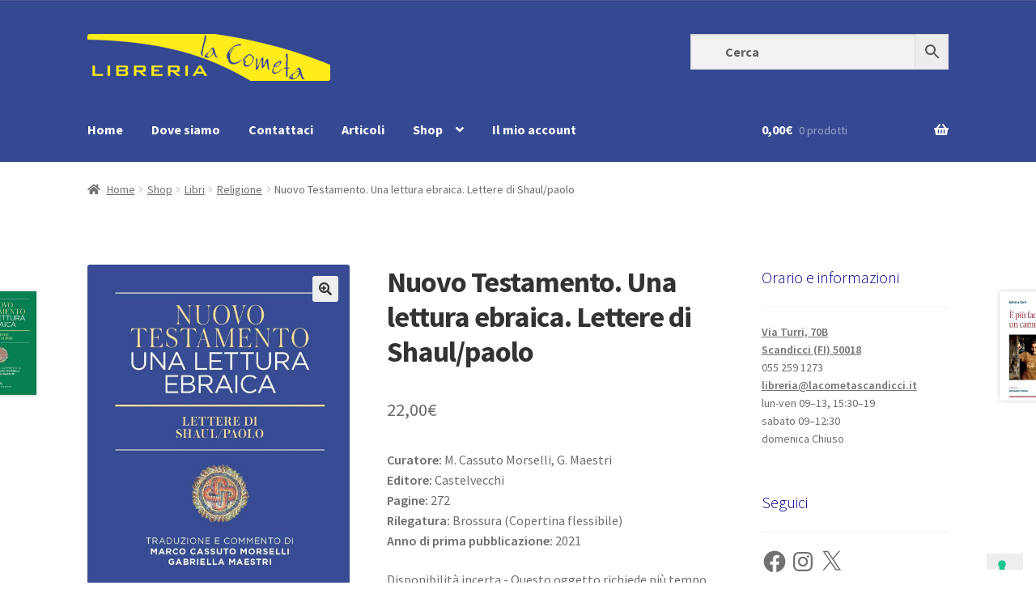

--- FILE ---
content_type: text/css; charset=utf-8
request_url: https://www.librerialacometa.it/wp-content/themes/storefront-child/style.css?ver=85c5490513d4a19fa20c83e1badbfd0f
body_size: 17
content:
/*
Theme Name:	Libreria La Cometa
Theme URI:	http://www.librerialacometa.it/
Description:	Tema Child per la libreria
Template:	storefront
/*

@media screen and (min-width: 768px) {
    /* LOGO */
    .site-header .site-branding, .site-header .site-logo-anchor, .site-header .site-logo-link { width: 45% !important; /* Use px values if you want, eg. 350px */ }

    /* SECONDARY NAVIGATION */
    .site-header .secondary-navigation { width: 40% !important;  /* Use px values if you want, eg. 350px */ }

    /* SEARCH BAR */
    .site-header .site-search { width: 30% !important;  /* Use px values if you want, eg. 350px */ }
}

/* nascondere la sidebar nel blog */
.entry-meta {
	display: none;
	width: 0;
}

.entry-content {
	width: 100%;
}	

--- FILE ---
content_type: application/javascript; charset=utf-8
request_url: https://cs.iubenda.com/cookie-solution/confs/js/97177366.js
body_size: -205
content:
_iub.csRC = { consApiKey: 'sPxNfQsW4WqbyPUi82XyLrygvvabhS4X', consentDatabasePublicKey: 'FbKf4uRYXNzcBjH9MhTc2erES5IKSeTF', showBranding: true, publicId: '9c8383dc-6db6-11ee-8bfc-5ad8d8c564c0', floatingGroup: false };
_iub.csEnabled = true;
_iub.csPurposes = [4,3,2,6,1,5];
_iub.cpUpd = 1710148621;
_iub.csT = 0.3;
_iub.googleConsentModeV2 = true;
_iub.totalNumberOfProviders = 10;


--- FILE ---
content_type: text/javascript; charset=utf-8
request_url: https://www.librerialacometa.it/wp-content/plugins/inpost-italy/resources/assets/js/front.js?ver=1.2.1
body_size: 4236
content:
let inpost_italy_coords                    = [41.898386, 12.516985];
let inpost_italy_zip_val                   = null;
let inpost_it_is_ajax_get_point_running = false;

jQuery(document).ready(function() {

    console.log('InPost IT: front.js');

    let zip  = jQuery( '#shipping_postcode' );
    let zip2 = jQuery( '#billing_postcode' );

    if ( typeof zip != 'undefined' && zip !== null ) {
        jQuery( zip ).on(
            'change',
            function () {
                let current_zip = jQuery( this ).val().trim();
                if ( ! current_zip ) {
                    return;
                }
                inpost_italy_get_map_coords( current_zip );
            }
        );
        jQuery( zip2 ).on(
            'change',
            function () {
                let current_zip = jQuery( this ).val().trim();
                if ( ! current_zip ) {
                    return;
                }
                inpost_italy_get_map_coords( current_zip );
            }
        );

    }

    function selectPointCallback(point) {
        parcelMachineAddressDesc = point.address.line1;

        let selected_point_data = '';
        let address_details = '';

        if( 'address_details' in point ) {
            if( 'city' in point.address_details ) {
                address_details += '<br>' + point.address_details.city;
            }
            if( 'post_code' in point.address_details ) {
                address_details += ' ' + point.address_details.post_code;
            }
        }

        if('undefined' == typeof point.location_description) {
            selected_point_data = '<div class="easypack_selected_point_data" id="easypack_selected_point_data">\n'
                + '<div id="selected-parcel-machine-id">' + point.name + '</div>\n'
                + '<span id="selected-parcel-machine-desc">' + point.address.line1 + address_details + '</span>'
                + '<input type="hidden" id="parcel_machine_id"\n'
                + ' name="parcel_machine_id" class="parcel_machine_id" value="'+point.name+'"/>\n'
                + '<input type="hidden" id="parcel_machine_desc"\n'
                + ' name="parcel_machine_desc" class="parcel_machine_desc" value="'+parcelMachineAddressDesc+'"/></div>';
        } else {
            selected_point_data = '<div class="easypack_selected_point_data" id="easypack_selected_point_data">\n'
                + '<div id="selected-parcel-machine-id">' + point.name + '</div>\n'
                + '<span id="selected-parcel-machine-desc">' + point.address.line1 + address_details + '</span>\n'
                + '<span id="selected-parcel-machine-desc1">' + '(' + point.location_description + ')</span>'
                + '<input type="hidden" id="parcel_machine_id"\n'
                + ' name="parcel_machine_id" class="parcel_machine_id" value="'+point.name+'"/>\n'
                + '<input type="hidden" id="parcel_machine_desc"\n'
                + ' name="parcel_machine_desc" class="parcel_machine_desc" value="'+parcelMachineAddressDesc+'"/></div>\n';
        }
        jQuery('#easypack_italy_geowidget').after(selected_point_data);



        // remove map div - so it has to render again
        jQuery('#widget-modal').parent('div').remove();

        let lat = '41.898386';
        let lon = '12.516985';

        if ( point.hasOwnProperty( 'location' ) ) {
            if ( point.location.hasOwnProperty( 'latitude' ) && point.location.hasOwnProperty( 'longitude' ) ) {
                inpost_italy_coords = [point.location.latitude, point.location.longitude];
                lat = point.location.latitude;
                lon = point.location.longitude;
            }
        }

        if( point.location_description ) {
            InpostItalyPointObject = {
                'pointName': point.name,
                'pointDesc': point.address.line1 + address_details,
                'lat': lat,
                'lon': lon,
                'pointAddDesc': point.location_description
            };
        } else {
            InpostItalyPointObject = {
                'pointName': point.name,
                'pointDesc': point.address.line1 + address_details,
                'lat': lat,
                'lon': lon,
                'pointAddDesc': ''
            };
        }
        // Put the object into storage.
        localStorage.setItem('InpostItalyPointObject', JSON.stringify(InpostItalyPointObject));

    }

    jQuery( document.body ).on('update_checkout', function() {
        jQuery('#easypack_italy_geowidget').remove();
        jQuery('#easypack_selected_point_data').remove();
    });



    jQuery( document.body ).on('updated_checkout', function() {

        let method = jQuery('input[name^="shipping_method"]:checked').val();
        let postfix = '';

        if('undefined' == typeof method || null === method ) {
            method = jQuery('input[name^="shipping_method"]').val();
        }

        if(typeof method != 'undefined' && method !== null) {
            if (method.indexOf(':') > -1) {
                let arr = method.split(':');
                method = arr[0];
                postfix = arr[1];
            }
        }

        let selected_point_data = jQuery('#easypack_selected_point_data');

        if(typeof method != 'undefined' && method !== null) {

            let selector = '#shipping_method_0_easypack_italy_parcel_machines' + postfix;

            let map_button = '<div class="easypack_italy_geowidget" id="easypack_italy_geowidget">\n' +
                easypack_front_map.button_text1 + '</div>';

            let li = jQuery(selector).parent('li');

            if (method === 'easypack_italy_parcel_machines') {

                window.easyPackAsyncInit = function () {
                    easyPack.init({
                        apiEndpoint: 'https://api-it-points.easypack24.net/v1/',
                        defaultLocale: 'it',
                        mapType: 'osm',
                        searchType: 'google',
                        points: {
                            types: ['pop', 'parcel_locker']
                        },
                        map: {
                            initialTypes: ['pop', 'parcel_locker'],
                            useGeolocation: false,
                        },
                        display: {
                        }
                    });
                };

                jQuery(li).after(map_button);
                jQuery('#ship-to-different-address').hide();

                let InpostItalyPointObject = localStorage.getItem('InpostItalyPointObject');

                if (InpostItalyPointObject !== null) {

                    let point,
                        selected_point_data,
                        lot,
                        lat,
                        desc;

                    let pointData = JSON.parse(InpostItalyPointObject);

                    if( typeof pointData.lat != 'undefined' && pointData.lat !== null ) {
                        if( typeof pointData.lon != 'undefined' && pointData.lon !== null ) {
                            inpost_italy_coords  = [pointData.lat, pointData.lon];
                        }
                    }

                    if( typeof pointData.pointName != 'undefined' && pointData.pointName !== null ) {
                        point = pointData.pointName;
                    }

                    if( typeof pointData.pointDesc != 'undefined' && pointData.pointDesc !== null ) {
                        desc = pointData.pointDesc;
                    } else {
                        desc = '';
                    }

                    if( pointData.pointAddDesc.length > 0 ) {
                        additional_desc = ' (' + pointData.pointAddDesc + ')';
                    } else {
                        additional_desc = '';
                    }

                    if( point ) {
                        selected_point_data = '<div class="easypack_selected_point_data" id="easypack_selected_point_data">\n'
                            + '<span class="font-height-600">' +  easypack_front_map.selected_text + '</span>\n'
                            + '<div id="selected-parcel-machine-id">' + point + '</div>\n'
                            + '<span id="selected-parcel-machine-desc">' + desc + '</span>\n'
                            + '<span id="selected-parcel-machine-desc1">' + additional_desc + '</span>'
                            + '<input type="hidden" id="parcel_machine_id" name="parcel_machine_id" class="parcel_machine_id" value="' + point + '"/>\n'
                            + '<input type="hidden" id="parcel_machine_desc" name="parcel_machine_desc" class="parcel_machine_desc" value="' + desc + '"/></div>';

                        jQuery('#easypack_italy_geowidget').after(selected_point_data);
                        jQuery("#easypack_italy_geowidget").text(easypack_front_map.button_text2);

                    }
                }

            } else {

                jQuery('.easypack_italy_geowidget').each(function(ind, elem) {
                    jQuery(elem).remove();
                });

                jQuery('.easypack_selected_point_data').each(function(ind, elem) {
                    jQuery(elem).remove();
                });
                //empty hidden values of selected point
                jQuery('.parcel_machine_id').val('');
                jQuery('.parcel_machine_desc').val('');
                jQuery('#ship-to-different-address').show();
            }

            jQuery("#easypack_italy_geowidget").click(function (e) {
                e.preventDefault();
                console.log('Inpost IT: coords');
                console.log(inpost_italy_coords);

                jQuery('#easypack_selected_point_data').remove();

                easyPack.modalMap(function (point, modal) {
                    modal.closeModal();
                    console.log('Inpost IT: locker data');
                    console.log(point);

                    if (point) {
                        jQuery("#easypack_italy_geowidget").text(easypack_front_map.button_text2);
                        selectPointCallback(point);
                    }
                }, {width: window.innerWidth, height: window.innerHeight});

                inp_waitForElm('.types-list').then((elm) => {
                    window.mapController.setCenterFromArray(inpost_italy_coords);
                });

                return true;
            });

        }
    });

    inp_waitForElm('.types-list').then((elm) => {
        var controlDiv = document.createElement('li');
        controlDiv.classList.add('custom-my-location');
        controlDiv.id = 'custom-my-location';

        var clickHandler = function() {
            if (navigator.geolocation) {
                navigator.geolocation.getCurrentPosition(function (position) {
                    latit = position.coords.latitude;
                    longit = position.coords.longitude;
                    window.mapController.setCenterFromArray([latit, longit]);
                })
            }
        };

        window.mapController.setCenterFromArray(inpost_italy_coords);

        var firstChild = document.createElement('button');
        firstChild.style.backgroundColor = '#fff';
        firstChild.style.border = 'none';
        firstChild.style.outline = 'none';
        firstChild.style.width = '28px';
        firstChild.style.height = '28px';
        firstChild.style.borderRadius = '2px';
        firstChild.style.boxShadow = '0 1px 4px rgba(0,0,0,0.3)';
        firstChild.style.cursor = 'pointer';
        firstChild.style.marginRight = '10px';
        firstChild.style.padding = '0';
        firstChild.title = 'Your Location';
        firstChild.id = 'easypack-my-position';
        firstChild.classList.add('leaflet-control-locate');
        firstChild.addEventListener('click', clickHandler, false);
        controlDiv.appendChild(firstChild);

        var secondChild = document.createElement('div');
        secondChild.style.margin = '5px';
        secondChild.style.width = '18px';
        secondChild.style.height = '18px';
        secondChild.style.backgroundImage = 'url(' + easypack_front_map.location_icon + ')';
        secondChild.style.backgroundSize = '180px 18px';
        secondChild.style.backgroundPosition = '0 0';
        secondChild.style.backgroundRepeat = 'no-repeat';
        firstChild.appendChild(secondChild);

        let bar = document.querySelector('.types-list');
        bar.appendChild(controlDiv);

        let search_input = document.querySelector('#easypack-search');
        search_input.setAttribute('placeholder', easypack_front_map.placeholder_text);

    });


    document.addEventListener(
        'change',
        function (e) {
            e          = e || window.event;
            var target = e.target;
            if (target.hasAttribute( 'name' )) {
                if (target.getAttribute('name') === 'shipping_method[0]') {
                    console.log('change shipping method');

                    let method = jQuery('input[name^="shipping_method"]:checked').val();
                    let postfix = '';

                    if('undefined' == typeof method || null === method ) {
                        method = jQuery('input[name^="shipping_method"]').val();
                    }

                    if(typeof method != 'undefined' && method !== null) {
                        if (method.indexOf(':') > -1) {
                            let arr = method.split(':');
                            method = arr[0];
                            postfix = arr[1];
                        }
                    }

                    jQuery( '.easypack_selected_point_data' ).each(
                        function (ind, elem) {
                            jQuery( elem ).remove();
                        }
                    );

                    if(typeof method != 'undefined' && method !== null) {

                        let selector = '#shipping_method_0_easypack_italy_parcel_machines' + postfix;

                        let map_button = '<div class="easypack_italy_geowidget" id="easypack_italy_geowidget">\n' +
                            easypack_front_map.button_text1 + '</div>';

                        let li = jQuery(selector).parent('li');

                        if (method === 'easypack_italy_parcel_machines') {
                            jQuery(li).after(map_button);
                            jQuery('#ship-to-different-address').hide();
                            let InpostItalyPointObject = localStorage.getItem('InpostItalyPointObject');
                            if (InpostItalyPointObject !== null) {
                                let point,
                                    selected_point_data,
                                    lot,
                                    lat,
                                    desc;

                                let pointData = JSON.parse(InpostItalyPointObject);

                                if( typeof pointData.lat != 'undefined' && pointData.lat !== null ) {
                                    if( typeof pointData.lon != 'undefined' && pointData.lon !== null ) {
                                        inpost_italy_coords  = [pointData.lat, pointData.lon];
                                    }
                                }
                                if( typeof pointData.pointName != 'undefined' && pointData.pointName !== null ) {
                                    point = pointData.pointName;
                                }
                                if( typeof pointData.pointDesc != 'undefined' && pointData.pointDesc !== null ) {
                                    desc = pointData.pointDesc;
                                } else {
                                    desc = '';
                                }
                                if( pointData.pointAddDesc.length > 0 ) {
                                    additional_desc = ' (' + pointData.pointAddDesc + ')';
                                } else {
                                    additional_desc = '';
                                }

                                if( point ) {
                                    selected_point_data = '<div class="easypack_selected_point_data" id="easypack_selected_point_data">\n'
                                        + '<span class="font-height-600">' +  easypack_front_map.selected_text + '</span>\n'
                                        + '<div id="selected-parcel-machine-id">' + point + '</div>\n'
                                        + '<span id="selected-parcel-machine-desc">' + desc + '</span>\n'
                                        + '<span id="selected-parcel-machine-desc1">' + additional_desc + '</span>'
                                        + '<input type="hidden" id="parcel_machine_id" name="parcel_machine_id" class="parcel_machine_id" value="' + point + '"/>\n'
                                        + '<input type="hidden" id="parcel_machine_desc" name="parcel_machine_desc" class="parcel_machine_desc" value="' + desc + '"/></div>';

                                    jQuery('#easypack_italy_geowidget').after(selected_point_data);
                                    jQuery("#easypack_italy_geowidget").text(easypack_front_map.button_text2);

                                }
                            }

                        } else {

                            jQuery('.easypack_italy_geowidget').each(function(ind, elem) {
                                jQuery(elem).remove();
                            });

                            jQuery('.easypack_selected_point_data').each(function(ind, elem) {
                                jQuery(elem).remove();
                            });
                            //empty hidden values of selected point.
                            jQuery('.parcel_machine_id').val('');
                            jQuery('.parcel_machine_desc').val('');
                            jQuery('#ship-to-different-address').show();
                        }

                        jQuery("#easypack_italy_geowidget").click(function (e) {
                            e.preventDefault();
                            console.log('Inpost IT: coords');
                            console.log(inpost_italy_coords);

                            jQuery('#easypack_selected_point_data').remove();

                            easyPack.modalMap(function (point, modal) {
                                modal.closeModal();
                                console.log('Inpost IT: locker data');
                                console.log(point);

                                if (point) {
                                    jQuery("#easypack_italy_geowidget").text(easypack_front_map.button_text2);
                                    selectPointCallback(point);
                                }
                            }, {width: window.innerWidth, height: window.innerHeight});

                            inp_waitForElm('.types-list').then((elm) => {
                                window.mapController.setCenterFromArray(inpost_italy_coords);
                            });

                            return true;
                        });

                    }


                }
            }
        }
    );

});

let popup_shown = false;

document.addEventListener('click', function (e) {
    e = e || window.event;
    var target = e.target || e.srcElement;


    if (target.hasAttribute( 'id' ) && 'easypack_italy_geowidget' === target.getAttribute('id')  ) {
        e.preventDefault();

        //console.log('Inpost IT JS: coords');
        //console.log(inpost_italy_coords);

        jQuery( '.easypack_selected_point_data' ).each(
            function (ind, elem) {
                jQuery( elem ).remove();
            }
        );
        easyPack.modalMap(
            function (point, modal) {
                modal.closeModal();
                if (point) {
                    jQuery( "#easypack_italy_geowidget" ).text( easypack_front_map.button_text2 );
                    selectPointCallback( point );
                }
            },
            {width: window.innerWidth, height: window.innerHeight}
        );

        inp_waitForElm('.types-list').then((elm) => {
            window.mapController.setCenterFromArray(inpost_italy_coords);
        });

        return true;
    }


    if (target.hasAttribute('id') && 'easypack-search' === target.getAttribute('id') ) {

        let search_was_started = false;
        let mapSearchNoticeModal;

        const search_input_x = document.querySelector('.search-input');

        search_input_x.addEventListener("search", function(event) {
            window.mapController.setCenterFromArray(inpost_italy_coords);
        });

        target.addEventListener('keyup',function(){

            if(this.value.length > 0) {
                search_was_started = true;
            }

            if(search_was_started && this.value.length < 1) {
                // return map to Rome position
                window.mapController.setCenterFromArray(inpost_italy_coords);
            }
        });

    }

}, false);


function inp_waitForElm(selector) {
    return new Promise(resolve => {
        if (document.querySelector(selector)) {
            return resolve(document.querySelector(selector));
        }

        const observer = new MutationObserver(mutations => {
            if (document.querySelector(selector)) {
                resolve(document.querySelector(selector));
                observer.disconnect();
            }
        });

        observer.observe(document.body, {
            childList: true,
            subtree: true
        });
    });
}


function inpost_italy_get_map_coords(zip) {

    let street = jQuery( '#shipping_address_1' );
    let city   = jQuery( '#shipping_city' );

    if ( ! street ) {
        street = jQuery( '#billing_address_1' );
    }

    if ( ! city ) {
        city = jQuery( '#billing_city' );
    }

    if (typeof street != 'undefined' && street !== null	&& typeof city != 'undefined' && city !== null ) {

        if ( jQuery( city ).val() ) {
            if ( zip === inpost_italy_zip_val ) {
                return;
            }

            // stop if ajax is already running.
            if (inpost_it_is_ajax_get_point_running) {
                return;
            }

            let address = zip + ', Italy';
            /*if ( jQuery( street ).val() ) {
                address = jQuery( city ).val() + ',' + jQuery( street ).val() + ',' + zip;
            } else {
                address = jQuery( city ).val() + ', Italy';
            }*/

            xhr = jQuery.ajax(
                {
                    data: {
                        action: 'inpost_italy_get_coords',
                        get_coord_address: address,
                        security: easypack_front_map.nonce
                    },
                    type: 'POST',
                    url: easypack_front_map.ajax_url,
                    beforeSend: function () {
                        inpost_it_is_ajax_get_point_running = true;
                        console.log( 'Search address:' );
                        console.log( address );
                    },
                    complete: function () {
                        console.log( 'Complete' );
                        inpost_italy_zip_val                   = zip;
                        inpost_it_is_ajax_get_point_running = false;
                    },
                    error: function (jqXHR, textStatus, errorThrown) {
                        console.log( 'retrieve_coord_error' );
                        console.log( 'error: ' + jqXHR.status );
                        inpost_it_is_ajax_get_point_running = false;
                        return false;
                    },
                    success: function (data, textStatus, jqXHR) {

                        if (data) {
                            let obj = JSON.parse( data );

                            if ( obj.hasOwnProperty( 'formatted_address' ) ) {
                                console.log( 'Found address:' );
                                console.log( obj.formatted_address );
                            }

                            if ( obj.hasOwnProperty( 'lat' ) && obj.hasOwnProperty( 'lon' ) ) {
                                inpost_italy_coords = [obj.lat, obj.lon];
                            }

                        }
                    }
                }
            );
        }
    }
}